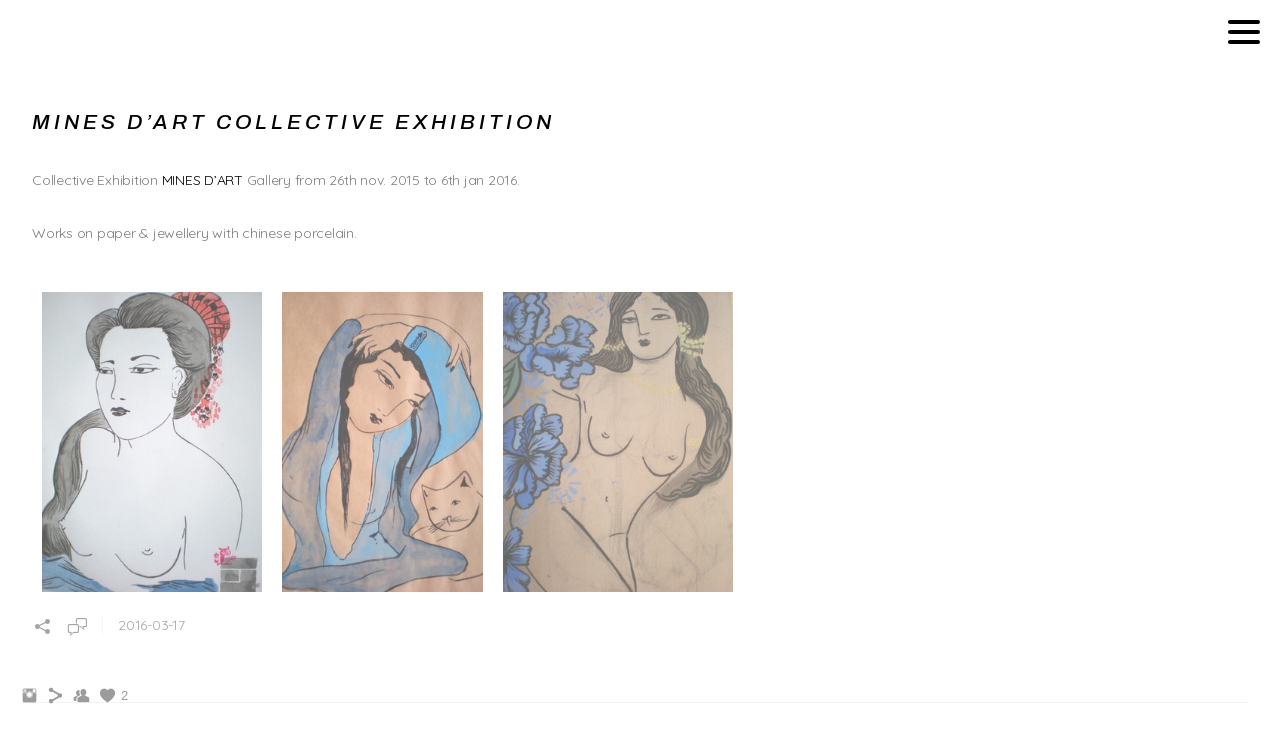

--- FILE ---
content_type: text/html; charset=UTF-8
request_url: https://www.fannylaumonier.com/artnews?tag=paperart
body_size: 14328
content:
<!doctype html>
<html lang="fr" site-body ng-controller="baseController" prefix="og: http://ogp.me/ns#">
<head>
        <title>ART & NEWS</title>
    <base href="/">
    <meta charset="UTF-8">
    <meta http-equiv="X-UA-Compatible" content="IE=edge,chrome=1">
    <meta name="viewport" content="width=device-width, initial-scale=1">

    <link rel="manifest" href="/manifest.webmanifest">

			<meta name="description" content="Art">
	
    <meta name="keywords" content="fannylaumonier.com, ART & NEWS, PHOTOGRAPHER GENEVA PARIS FASHION EDITORIAL PORTRAIT BEAUTY NATURESMORTES JEWELLERY">
    <meta name="generator" content="fannylaumonier.com">
    <meta name="author" content="fannylaumonier.com">

    <meta itemprop="name" content="ART & NEWS">
    <meta itemprop="url" content="https://www.fannylaumonier.com/artnews?tag=paperart">

    <link rel="alternate" type="application/rss+xml" title="RSS ART & NEWS" href="/extra/rss" />
    <!-- Open Graph data -->
    <meta property="og:title" name="title" content="ART & NEWS">

	        <meta property="og:description" name="description" content="Art">
	
    <meta property="og:site_name" content="Fanny Laumonier Photographer Geneva & Paris">
    <meta property="og:url" content="https://www.fannylaumonier.com/artnews?tag=paperart">
    <meta property="og:type" content="website">

    
    <meta property="fb:app_id" content="291101395346738">

    <!-- Twitter Card data -->
    <meta name="twitter:url" content="https://www.fannylaumonier.com/artnews?tag=paperart">
    <meta name="twitter:title" content="ART & NEWS">

			<meta name="twitter:description" content="Art">
	
	<meta name="twitter:site" content="Fanny Laumonier Photographer Geneva & Paris">
    <meta name="twitter:creator" content="fannylaumonier.com">

    <link rel="dns-prefetch" href="https://cdn.portfolioboxdns.com">

    	
	<link rel="icon" href="https://dvqlxo2m2q99q.cloudfront.net/000_clients/470122/file/32x32-470122ud0FxGl2.ico" type="image/x-icon" />
    <link rel="shortcut icon" href="https://dvqlxo2m2q99q.cloudfront.net/000_clients/470122/file/32x32-470122ud0FxGl2.jpg" type="image/jpeg" />
    <link rel="apple-touch-icon" sizes="57x57" href="https://dvqlxo2m2q99q.cloudfront.net/000_clients/470122/file/57x57-470122ud0FxGl2.jpg" type="image/jpeg" />
	<link rel="apple-touch-icon" sizes="114x114" href="https://dvqlxo2m2q99q.cloudfront.net/000_clients/470122/file/114x114-470122ud0FxGl2.jpg" type="image/jpeg" />
	<link rel="apple-touch-icon" sizes="72x72" href="https://dvqlxo2m2q99q.cloudfront.net/000_clients/470122/file/72x72-470122ud0FxGl2.jpg" type="image/jpeg" />
	<link rel="apple-touch-icon" sizes="144x144" href="https://dvqlxo2m2q99q.cloudfront.net/000_clients/470122/file/144x144-470122ud0FxGl2.jpg" type="image/jpeg" />
	<link rel="apple-touch-icon" sizes="60x60" href="https://dvqlxo2m2q99q.cloudfront.net/000_clients/470122/file/60x60-470122ud0FxGl2.jpg" type="image/jpeg" />
	<link rel="apple-touch-icon" sizes="120x120" href="https://dvqlxo2m2q99q.cloudfront.net/000_clients/470122/file/120x120-470122ud0FxGl2.jpg" type="image/jpeg" />
	<link rel="apple-touch-icon" sizes="76x76" href="https://dvqlxo2m2q99q.cloudfront.net/000_clients/470122/file/76x76-470122ud0FxGl2.jpg" type="image/jpeg" />
	<link rel="apple-touch-icon" sizes="152x152" href="https://dvqlxo2m2q99q.cloudfront.net/000_clients/470122/file/152x152-470122ud0FxGl2.jpg" type="image/jpeg" />
	<link rel="apple-touch-icon" sizes="196x196" href="https://dvqlxo2m2q99q.cloudfront.net/000_clients/470122/file/196x196-470122ud0FxGl2.jpg" type="image/jpeg" />
	<link rel="mask-icon" href="https://dvqlxo2m2q99q.cloudfront.net/000_clients/470122/file/16x16-470122ud0FxGl2.svg">
	<link rel="icon" href="https://dvqlxo2m2q99q.cloudfront.net/000_clients/470122/file/196x196-470122ud0FxGl2.jpg" type="image/jpeg" />
	<link rel="icon" href="https://dvqlxo2m2q99q.cloudfront.net/000_clients/470122/file/192x192-470122ud0FxGl2.jpg" type="image/jpeg" />
	<link rel="icon" href="https://dvqlxo2m2q99q.cloudfront.net/000_clients/470122/file/168x168-470122ud0FxGl2.jpg" type="image/jpeg" />
	<link rel="icon" href="https://dvqlxo2m2q99q.cloudfront.net/000_clients/470122/file/96x96-470122ud0FxGl2.jpg" type="image/jpeg" />
	<link rel="icon" href="https://dvqlxo2m2q99q.cloudfront.net/000_clients/470122/file/48x48-470122ud0FxGl2.jpg" type="image/jpeg" />
	<link rel="icon" href="https://dvqlxo2m2q99q.cloudfront.net/000_clients/470122/file/32x32-470122ud0FxGl2.jpg" type="image/jpeg" />
	<link rel="icon" href="https://dvqlxo2m2q99q.cloudfront.net/000_clients/470122/file/16x16-470122ud0FxGl2.jpg" type="image/jpeg" />
	<link rel="icon" href="https://dvqlxo2m2q99q.cloudfront.net/000_clients/470122/file/128x128-470122ud0FxGl2.jpg" type="image/jpeg" />
	<meta name="application-name" content="Fanny Laumonier Photographer Geneva & Paris"/>
	<meta name="theme-color" content="#ffffff">
	<meta name="msapplication-config" content="browserconfig.xml" />

	<!-- sourcecss -->
<link rel="stylesheet" href="https://cdn.portfolioboxdns.com/pb3/application/_output/pb.out.front.ver.1764936980995.css" />
<!-- /sourcecss -->

    

</head>
<body id="pb3-body" pb-style="siteBody.getStyles()" style="visibility: hidden;" ng-cloak class="{{siteBody.getClasses()}}" data-rightclick="{{site.EnableRightClick}}" data-imgshadow="{{site.ThumbDecorationHasShadow}}" data-imgradius="{{site.ThumbDecorationBorderRadius}}"  data-imgborder="{{site.ThumbDecorationBorderWidth}}">

<img ng-if="site.LogoDoUseFile == 1" ng-src="{{site.LogoFilePath}}" alt="" style="display:none;">

<pb-scrol-to-top></pb-scrol-to-top>

<div class="containerNgView" ng-view autoscroll="true" page-font-helper></div>

<div class="base" ng-cloak>
    <div ng-if="base.popup.show" class="popup">
        <div class="bg" ng-click="base.popup.close()"></div>
        <div class="content basePopup">
            <div ng-include="base.popup.view"></div>
        </div>
    </div>
</div>

<logout-front></logout-front>

<script src="https://cdn.portfolioboxdns.com/pb3/application/_output/3rd.out.front.ver.js"></script>

<!-- sourcejs -->
<script src="https://cdn.portfolioboxdns.com/pb3/application/_output/pb.out.front.ver.1764936980995.js"></script>
<!-- /sourcejs -->

    <script>
        $(function(){
            $(document).on("contextmenu",function(e){
                return false;
            });
            $("body").on('mousedown',"img",function(){
                return false;
            });
            document.body.style.webkitTouchCallout='none';

	        $(document).on("dragstart", function() {
		        return false;
	        });
        });
    </script>
	<style>
		img {
			user-drag: none;
			user-select: none;
			-moz-user-select: none;
			-webkit-user-drag: none;
			-webkit-user-select: none;
			-ms-user-select: none;
		}
		[data-role="mobile-body"] .type-galleries main .gallery img{
			pointer-events: none;
		}
	</style>

<script>
    var isLoadedFromServer = true;
    var seeLiveMobApp = "";

    if(seeLiveMobApp == true || seeLiveMobApp == 1){
        if(pb.utils.isMobile() == true){
            pbAng.isMobileFront = seeLiveMobApp;
        }
    }
    var serverData = {
        siteJson : {"Guid":"15323lGtUHNugSkI","Id":470122,"Url":"fannylaumonier.com","IsUnpublished":0,"SecondaryUrl":"fannylaumonier.portfoliobox.io","AccountType":1,"LanguageId":8,"IsSiteLocked":0,"MetaValidationTag":null,"CustomCss":"","CustomHeaderBottom":null,"CustomBodyBottom":"","MobileLogoText":"fanny laumonier","MobileMenuBoxColor":"#ffffff","MobileLogoDoUseFile":1,"MobileLogoFileName":null,"MobileLogoFileHeight":null,"MobileLogoFileWidth":null,"MobileLogoFileNameS3Id":null,"MobileLogoFilePath":null,"MobileLogoFontFamily":"'Quicksand', sans-serif","MobileLogoFontSize":"17px","MobileLogoFontVariant":700,"MobileLogoFontColor":"#000000","MobileMenuFontFamily":"Archivo","MobileMenuFontSize":"14px","MobileMenuFontVariant":"regular","MobileMenuFontColor":"#000000","MobileMenuIconColor":"#000000","SiteTitle":"Fanny Laumonier Photographer Geneva & Paris","SeoKeywords":"PHOTOGRAPHER GENEVA PARIS FASHION EDITORIAL PORTRAIT BEAUTY NATURESMORTES JEWELLERY","SeoDescription":"PHOTOGRAPHER GENEVA PARIS ","ShowSocialMediaLinks":1,"SocialButtonStyle":1,"SocialButtonColor":"#9c9c9c","SocialShowShareButtons":1,"SocialFacebookShareUrl":null,"SocialFacebookUrl":null,"SocialTwitterUrl":null,"SocialFlickrUrl":null,"SocialLinkedInUrl":null,"SocialGooglePlusUrl":null,"SocialPinterestUrl":null,"SocialInstagramUrl":"https:\/\/www.instagram.com\/barokkojewels\/","SocialBlogUrl":null,"SocialFollowButton":1,"SocialFacebookPicFileName":null,"SocialHideLikeButton":null,"SocialFacebookPicFileNameS3Id":null,"SocialFacebookPicFilePath":null,"BgImagePosition":1,"BgUseImage":null,"BgColor":"#ffffff","BgFileName":null,"BgFileWidth":null,"BgFileHeight":null,"BgFileNameS3Id":null,"BgFilePath":null,"BgBoxColor":"#ffffff","LogoDoUseFile":0,"LogoText":"","LogoFileName":"","LogoFileHeight":null,"LogoFileWidth":null,"LogoFileNameS3Id":null,"LogoFilePath":null,"LogoDisplayHeight":"79px","LogoFontFamily":"'Dorsa', sans-serif","LogoFontVariant":"regular","LogoFontSize":"17px","LogoFontColor":"#000000","LogoFontSpacing":"-10px","LogoFontUpperCase":1,"ActiveMenuFontIsUnderline":0,"ActiveMenuFontIsItalic":0,"ActiveMenuFontIsBold":0,"ActiveMenuFontColor":"#3676f7","HoverMenuFontIsUnderline":0,"HoverMenuFontIsItalic":0,"HoverMenuFontIsBold":0,"HoverMenuBackgroundColor":null,"ActiveMenuBackgroundColor":null,"MenuFontFamily":"Archivo","MenuFontVariant":"regular","MenuFontSize":"20px","MenuFontColor":"#000000","MenuFontColorHover":"#3676f7","MenuBoxColor":"#ffffff","MenuBoxBorder":0,"MenuFontSpacing":"18px","MenuFontUpperCase":1,"H1FontFamily":"Archivo","H1FontVariant":"500italic","H1FontColor":"#000000","H1FontSize":"21px","H1Spacing":"4px","H1UpperCase":1,"H2FontFamily":"'Quicksand', sans-serif","H2FontVariant":"regular","H2FontColor":"#000000","H2FontSize":"55px","H2Spacing":"5px","H2UpperCase":1,"H3FontFamily":"'Quicksand', sans-serif","H3FontVariant":"regular","H3FontColor":"#000000","H3FontSize":"27px","H3Spacing":"1px","H3UpperCase":0,"PFontFamily":"'Quicksand', sans-serif","PFontVariant":"regular","PFontColor":"#7d7d7d","PFontSize":"14px","PLineHeight":"31px","PLinkColor":"#000000","PLinkColorHover":"#4cdbcf","PSpacing":"-1px","PUpperCase":0,"ListFontFamily":"'Quicksand', sans-serif","ListFontVariant":700,"ListFontColor":"#000000","ListFontSize":"11px","ListSpacing":"6px","ListUpperCase":1,"ButtonColor":"#4cdbcf","ButtonHoverColor":"#ffffff","ButtonTextColor":"#ffffff","SiteWidth":2,"ImageQuality":null,"DznLayoutGuid":18,"DsnLayoutViewFile":"right02","DsnLayoutTitle":"right02","DsnLayoutType":"wide","DsnMobileLayoutGuid":9,"DsnMobileLayoutViewFile":"mobilemenu09","DsnMobileLayoutTitle":"mobilemenu09","FaviconFileNameS3Id":0,"FaviconFileName":"144x144-470122ud0FxGl2.jpg","FaviconFilePath":"https:\/\/dvqlxo2m2q99q.cloudfront.net\/000_clients\/470122\/file\/144x144-470122ud0FxGl2.jpg","ThumbDecorationBorderRadius":"0px","ThumbDecorationBorderWidth":"0px","ThumbDecorationBorderColor":"#000000","ThumbDecorationHasShadow":0,"MobileLogoDisplayHeight":"23px","IsFooterActive":0,"FooterContent":"<div class=\"row\" id=\"NZMYXSVIF\">\n<div class=\"column\" id=\"XFCCPBKKV\">\n<div class=\"block\" id=\"JOXYJJJPY\">\n<div class=\"text\" contenteditable=\"false\" style=\"position: relative;\"><p>Double-cliquez pour commencer \u00e0 \u00e9crireLE GROS FOOTER<\/p>\n<\/div>\n<span class=\"movehandle\"><\/span><span class=\"confhandle\"><\/span>\n<\/div>\n<\/div>\n<\/div>\n\n","MenuIsInfoBoxActive":0,"MenuInfoBoxText":"","MenuImageFileName":null,"MenuImageFileNameS3Id":null,"MenuImageFilePath":null,"FontCss":"<link id='sitefonts' href='https:\/\/fonts.googleapis.com\/css?subset=latin,latin-ext,greek,cyrillic&family=Archivo:regular%2C500italic|Dorsa:regular|Quicksand:700%2Cregular' rel='stylesheet' type='text\/css'>","ShopSettings":{"Guid":"470122ANZhYwAI","SiteId":470122,"ShopName":null,"Email":null,"ResponseSubject":null,"ResponseEmail":null,"ReceiptNote":null,"PaymentMethod":null,"InvoiceDueDays":30,"HasStripeUserData":null,"Address":null,"Zip":null,"City":null,"CountryCode":null,"OrgNr":null,"PayPalEmail":null,"Currency":null,"ShippingInfo":null,"ReturnPolicy":null,"TermsConditions":null,"ShippingRegions":[],"TaxRegions":[]},"UserTranslatedText":{"Guid":"4701223e29WdIe","SiteId":470122,"Message":"Message","YourName":"Votre nom","EnterTheLetters":"Recopier les lettres","Send":"Envoyer","ThankYou":"Merci","Refresh":"Rafraichir","Follow":"Suivre","Comment":"Commentaire","Share":"Partager","CommentOnPage":"Commenter","ShareTheSite":"Partager ce site","ShareThePage":"Partager cette page","AddToCart":"Ajouter au panier","ItemWasAddedToTheCart":"L&#039;article a \u00e9t\u00e9 ajout\u00e9 au panier","Item":"Article","YourCart":"Votre panier","YourInfo":"Vos coordon\u00e9es","Quantity":"Quantit\u00e9","Product":"Article","ItemInCart":"Article","BillingAddress":"Adresse de facturation","ShippingAddress":"Adresse de livraison","OrderSummary":"R\u00e9capitulatif de la commande","ProceedToPay":"Proc\u00e9der au paiement","Payment":"Paiement","CardPayTitle":"Informations sur la carte de cr\u00e9dit","PaypalPayTitle":"Votre paiement sera effectu\u00e9 via Paypal.","InvoicePayTitle":"Votre paiement sera effectu\u00e9 par facture.","ProceedToPaypal":"Proc\u00e9der au paiement via Paypal","ConfirmInvoice":"Confirmer le paiement par facture","NameOnCard":"Nom","APrice":"Prix","Options":"Options","SelectYourCountry":"Choisir votre pays","Remove":"Supprimer","NetPrice":"Prix net","Vat":"TVA","ShippingCost":"Frais de livraison","TotalPrice":"Prix total","Name":"Nom","Address":"Adresse","Zip":"Code postal","City":"Ville","State":"\u00c9tat\/R\u00e9gion","Country":"Pays","Email":"Email","Phone":"T\u00e9l\u00e9phone","ShippingInfo":"Frais de livraison","Checkout":"Paiement","Organization":"Organisation","DescriptionOrder":"Description","InvoiceDate":"Date","ReceiptDate":"Date","AmountDue":"Montant d\u00fb","AmountPaid":"Montant pay\u00e9","ConfirmAndCheckout":"Confirmation & paiement","Back":"Retour","Pay":"Payer","ClickToPay":"Cliquer pour payer","AnErrorHasOccurred":"Une erreur est survenue","PleaseContactUs":"Veuillez nous contacter","Receipt":"Re\u00e7u","Print":"Imprimer","Date":"Date","OrderNr":"Num\u00e9ro de commande","PayedWith":"Pay\u00e9 par","Seller":"Vendeur","HereIsYourReceipt":"Voici votre re\u00e7u","AcceptTheTerms":"acceptez les termes","Unsubscribe":"Se d\u00e9sabonner","ViewThisOnline":"Voir en ligne","Price":"Prix","SubTotal":"Sous-total","Tax":"TVA","OrderCompleteMessage":"Veuillez t\u00e9l\u00e9charger votre re\u00e7u.","DownloadReceipt":"T\u00e9l\u00e9charger le re\u00e7u.","ReturnTo":"Retour vers le site","ItemPurchasedFrom":"les articles ont \u00e9t\u00e9 achet\u00e9s aupr\u00e8s de","SameAs":"M\u00eame que","SoldOut":"\u00c9PUIS\u00c9","ThisPageIsLocked":"Cette page est verrouill\u00e9e","Invoice":"Facture","BillTo":"Facture to :","Ref":"R\u00e9f\u00e9rence","DueDate":"Date d'\u00e9ch\u00e9ance","Notes":"Notes :","CookieMessage":"Nous utilisons des cookies pour vous offrir la meilleure exp\u00e9rience sur notre site. En poursuivant votre navigation sur ce site, vous acceptez l'utilisation de cookies.","CompleteOrder":"Terminer la commande","Prev":"Pr\u00e9c\u00e9dent","Next":"Suivant","Tags":"Tags","Description":"Description","Educations":"Formation","Experiences":"Exp\u00e9rience","Awards":"R\u00e9compenses","Exhibitions":"Expositions","Skills":"Comp\u00e9tences","Interests":"Centres d'int\u00e9r\u00eats","Languages":"Langues","Contacts":"Contact","Present":"Aujourd\u2019hui","created_at":"2015-11-20 13:51:23","updated_at":"2015-11-20 13:51:23"},"GoogleAnalyticsSnippet":"","GoogleAnalyticsObjects":null,"EnableRightClick":0,"EnableCookie":0,"EnableRSS":null,"SiteBGThumb":null,"ClubType":null,"ClubMemberAtSiteId":null,"ProfileImageFileName":null,"ProfileImageS3Id":null,"CoverImageFileName":null,"CoverImageS3Id":null,"ProfileImageFilePath":null,"CoverImageFilePath":null,"StandardBgImage":null,"NrOfProLikes":2,"NrOfFreeLikes":0,"NrOfLikes":2,"ClientCountryCode":"CH","HasRequestedSSLCert":3,"CertNextUpdateDate":1728487477,"IsFlickrWizardComplete":null,"FlickrNsId":null,"SignUpAccountType":null,"created_at":1448023883000},
        pageJson : {"Guid":"4701227u03hggV","PageTitle":"ART & NEWS","Uri":"artnews","IsStartPage":0,"IsFavorite":0,"IsUnPublished":0,"IsPasswordProtected":0,"SeoDescription":"Art","BlockContent":"","DescriptionPosition":2,"ListImageMargin":null,"ListImageSize":0,"BgImage":null,"BgImageHeight":0,"BgImageWidth":0,"BgImagePosition":0,"BgImageS3LocationId":0,"PageBGThumb":null,"AddedToClubId":null,"DznTemplateGuid":60,"DsnTemplateType":"blogs","DsnTemplateSubGroup":"blogs","DsnTemplatePartDirective":null,"DsnTemplateViewFile":"verticalblog","DsnTemplateProperties":[{"type":"main-text-prop","position":"contentPanel"},{"type":"main-text-position-prop","position":"displaySettings","settings":{"enablePreStyle":0}},{"type":"blog-prop","position":"contentPanel"}],"DsnTemplateHasPicview":null,"DsnTemplateIsCustom":null,"DsnTemplateCustomTitle":null,"DsnTemplateCustomHtml":"","DsnTemplateCustomCss":"","DsnTemplateCustomJs":"","BlogPosts":[{"Guid":"470122VfNKfNp4","Content":"<span id=\"VERIFY_470122VfNKfNp4_HASH\" class=\"DO_NOT_REMOVE_OR_COPY_AND_KEEP_IT_TOP ng-scope\" style=\"display:none;width:0;height:0;position:fixed;top:-10px;z-index:-10\"><\/span>\n<div class=\"row ng-scope\" id=\"CLABTSTRU\">\n<div class=\"column\" id=\"MSAQBAKQU\">\n<div class=\"block\" id=\"QJSHYXUTC\">\n<div class=\"text tt2\" contenteditable=\"false\" style=\"position: relative;\"><p>L.H.O.O.Q x Fanny Laumonier<\/p>\n\n<p>Castel -15 Rue Princesse Paris IV<\/p>\n\n<p>&nbsp;<\/p>\n\n<p>Le Mardi 7 Juin -&nbsp;22h-3h<\/p>\n\n<p>&nbsp;<\/p>\n\n<p>Dj set G.Wen<\/p>\n\n<p>Exposition photographique de Fanny Laumonier<\/p>\n\n<p>Live by Monsieur Dioni.<\/p>\n\n<p>Performances d'Am\u00e9lie Pironneau et Deed Julius<\/p>\n\n<p>&nbsp;<\/p>\n\n<p>&nbsp;<\/p>\n<\/div>\n<span class=\"movehandle\"><\/span><span class=\"confhandle\"><\/span>\n<\/div>\n<\/div>\n<\/div>\n\n<div class=\"row\" id=\"UMVLNZFDM\">\n<div class=\"column\" id=\"CEULNPTVB\">\n<div class=\"block\" id=\"AQRIWQTHZ\">\n<div class=\"text tt2\"><span class=\"doubleClick\">Cliquez pour commencer \u00e0 \u00e9crire<\/span><\/div>\n<span class=\"movehandle\"><\/span><span class=\"confhandle\"><\/span>\n<\/div>\n<\/div>\n<\/div>\n\n","ContentSummary":"L.H.O.O.Q x Fanny Laumonier Castel -15 Rue Princesse Paris IV \u00a0 Le Mardi 7 Juin -\u00a022h-3h \u00a0 Dj set G.Wen Exposition photographique de Fanny Laumonier Live by Monsieur Dioni. Performances d'Am\u00e9lie Pironneau et Deed Julius \u00a0 \u00a0 ","IsPublished":1,"AllowComments":1,"Title":"L.H.O.O.Q - Exposition Castel Paris","Url":"looq-chez-castel-paris","DsnBlogPostTemplateId":2,"MetaDescription":"","ImagePosition":0,"PostDate":"2022-05-30 13:03:07","ViewFile":"horizontal01","BlogGalleryItems":[{"Guid":"470122Bxv7cMGR","FileName":"470122Bxv7cMGR.jpg","S3LocationId":0,"Idx":0,"Height":1080,"Width":1920,"VideoThumbUrl":null,"VideoUrl":null,"ListText":"","TextContent":"","BlogPostGuid":"470122VfNKfNp4","SiteId":470122,"PageGuid":"4701227u03hggV"}],"IsFullPost":true},{"Guid":"4701222aUR023E","Content":"<span id=\"VERIFY_4701222aUR023E_HASH\" class=\"DO_NOT_REMOVE_OR_COPY_AND_KEEP_IT_TOP ng-scope\" style=\"display:none;width:0;height:0;position:fixed;top:-10px;z-index:-10\"><\/span>\n<div class=\"row ng-scope\" id=\"ASRRYTNRL\">\n<div class=\"column\" id=\"GRRJNHTMG\">\n<div class=\"block\" id=\"CTHJQSAKZ\">\n<div class=\"text tt2 cke_editable_inline cke_contents_ltr\" contenteditable=\"false\" style=\"position: relative;\" title=\"Rich Text Editor, editor6\"><p>EXPOSITION DE PHOTOGRAPHIES \u00e0 OU BIEN ECORE<\/p>\n\n<p>FANNY LAUMONIER<\/p>\n\n<p>Tirages papier encadr\u00e9s couleur &amp; noir et blanc.<\/p>\n\n<p>&nbsp;<\/p>\n\n<p>14.05.18 au 03.06.18<\/p>\n\n<p>Finissage le 31.05.18 de 17h \u00e0 21h<\/p>\n\n<p>&nbsp;<\/p>\n\n<p><u>A propos:<\/u><\/p>\n\n<p>Japan Core est une se\u0301rie de photographies re\u0301alise\u0301es a\u0300 Tokyo.<\/p>\n\n<p>La plupart des images sont juxtapose\u0301es quoiqu\u2019he\u0301te\u0301roge\u0300nes, si possible jusque dans leur e\u0301change d\u2019e\u0301nergie.<\/p>\n\n<p>Les contrastes soulignent le mauvais gou\u0302t accidentel ou une rigueur formelle volontairement banale. Elle est le miroir d\u2019un quotidien partie inte\u0301grante du de\u0301cor.<\/p>\n\n<p>Les images se confondent e\u0301galement dans un choix de se\u0301quences et d\u2019impressions captives. Les nuits de Ginza &amp; Shinjuku sont propices aux apparitions humainement luminescentes et aux effacements instantane\u0301s.<\/p>\n\n<p>&nbsp;<\/p>\n\n<p>L\u2019exposition est accompagne\u0301e d\u2019un magazine e\u0301dition limite\u0301e. Il pre\u0301sente des photographies accompagne\u0301es de textes courts.<\/p>\n\n<p><a href=\"http:\/\/www.blurb.fr\/bookstore\/invited\/7609247\/7d7d7e5c2bf85a378d519c0d01b10e7e5ee43d1b\">Edition Japan Core II&nbsp;&nbsp;tirage 50ex. Blurbbooks<\/a><\/p>\n\n<p>&nbsp;<\/p>\n\n<p>OU BIEN ENCORE<\/p>\n\n<p>61 Rue des Bains<\/p>\n\n<p>1205 Gen\u00e8ve<\/p>\n<\/div>\n<span class=\"movehandle\"><\/span><span class=\"confhandle\"><\/span>\n<\/div>\n<\/div>\n<\/div>\n\n","ContentSummary":"EXPOSITION DE PHOTOGRAPHIES \u00e0 OU BIEN ECORE FANNY LAUMONIER Tirages papier encadr\u00e9s couleur & noir et blanc. \u00a0 14.05.18 au 03.06.18 Finissage le 31.05.18 de 17h \u00e0 21h \u00a0 A propos: Japan Core est une se\u0301rie de photographies re\u0301alise\u0301es a\u0300 Tokyo. La plupart des images ","IsPublished":1,"AllowComments":1,"Title":"JAPAN CORE EXPOSITION 14.05.18-03.06.18 ","Url":"japan-core","DsnBlogPostTemplateId":3,"MetaDescription":"exposition","ImagePosition":0,"PostDate":"2018-05-16 16:32:10","ViewFile":"thumbs01","BlogGalleryItems":[{"Guid":"470122QYESgiwj","FileName":"470122QYESgiwj.png","S3LocationId":0,"Idx":0,"Height":1260,"Width":1008,"VideoThumbUrl":null,"VideoUrl":null,"ListText":"","TextContent":"","BlogPostGuid":"4701222aUR023E","SiteId":470122,"PageGuid":"4701227u03hggV"},{"Guid":"470122GPMfZ8dg","FileName":"470122GPMfZ8dg.jpg","S3LocationId":0,"Idx":1,"Height":1600,"Width":1200,"VideoThumbUrl":null,"VideoUrl":null,"ListText":"","TextContent":"","BlogPostGuid":"4701222aUR023E","SiteId":470122,"PageGuid":"4701227u03hggV"},{"Guid":"470122DhbPWvMT","FileName":"470122DhbPWvMT.jpg","S3LocationId":0,"Idx":2,"Height":1200,"Width":1600,"VideoThumbUrl":null,"VideoUrl":null,"ListText":"","TextContent":"","BlogPostGuid":"4701222aUR023E","SiteId":470122,"PageGuid":"4701227u03hggV"},{"Guid":"470122xOZRG0Tt","FileName":"470122xOZRG0Tt.jpg","S3LocationId":0,"Idx":3,"Height":1600,"Width":1600,"VideoThumbUrl":null,"VideoUrl":null,"ListText":"","TextContent":"","BlogPostGuid":"4701222aUR023E","SiteId":470122,"PageGuid":"4701227u03hggV"},{"Guid":"470122RZhEm8uf","FileName":"470122RZhEm8uf.jpg","S3LocationId":0,"Idx":4,"Height":300,"Width":600,"VideoThumbUrl":null,"VideoUrl":null,"ListText":"","TextContent":"","BlogPostGuid":"4701222aUR023E","SiteId":470122,"PageGuid":"4701227u03hggV"}],"IsFullPost":true},{"Guid":"470122l6clVaNx","Content":"<span id=\"VERIFY_470122l6clVaNx_HASH\" class=\"DO_NOT_REMOVE_OR_COPY_AND_KEEP_IT_TOP ng-scope\" style=\"display:none;width:0;height:0;position:fixed;top:-10px;z-index:-10\"><\/span>\n<div class=\"row ng-scope\" id=\"UNCWHIIFA\">\n<div class=\"column\" id=\"ZIZHLAXZK\">\n<div class=\"block\" id=\"MLIAGEUPQ\">\n<div class=\"text tt2 cke_editable cke_editable_inline cke_contents_ltr cke_focus cke_show_borders\" contenteditable=\"false\" style=\"position: relative;\" title=\"Rich Text Editor, editor5\" tabindex=\"0\" spellcheck=\"false\" role=\"textbox\" aria-label=\"Rich Text Editor, editor5\" aria-describedby=\"cke_407\"><p><br><\/p><p>S I L K&nbsp; &nbsp;F A C T O R Y \/\/<\/p><p>F A N N Y &nbsp;&nbsp;L A U M O N I E R<\/p><p><br><\/p><p>EXPOSITION DU 17.05.18 AU 31.05.18<\/p><p>DE SOIES TENDUES &amp; COLLAGES SUR TOILES<\/p><p><br><\/p><p>L\u2019exposition est compos\u00e9e de soies Chinoises color\u00e9es &amp; tendues sur chassis&nbsp; ainsi que de collages sur toiles qui sont un m\u00e9lange d\u2019iconographies publicitaire, folklorique &amp; cin\u00e9matographique extr\u00eame oriental.<br><\/p><p>Volontairement de m\u00eame format et de m\u00eame \u00e9paisseur, les toiles sont pr\u00e9sent\u00e9es en modules ajustables carr\u00e9s et rectangulaires. Les moules en soie peuvent \u00eatre associ\u00e9s ou m\u00e9lang\u00e9s aux modules collages par deux ou trois pi\u00e8ces afin de cr\u00e9er une tension hybride entre les pi\u00e8ces folkloriques color\u00e9es et les images en collages plus d\u00e9cadentes.<\/p><p>A l\u2019inverse ils peuvent aussi \u00eatre pr\u00e9sent\u00e9s seuls, d\u2019une mani\u00e8re plus d\u00e9corative pour les soies tendues sur toile.<br><\/p><p>Quelques petits objets comme les coussins&nbsp; &amp; les boucles d\u2019oreille en pampilles viennent s\u2019ajouter \u00e0 l\u2019exposition.<br><\/p><p>Pour r\u00e9aliser ce projet j\u2019ai collect\u00e9 un&nbsp; grand nombre de magasines, et d\u2019affiches publicitaires en Asie. Je me suis aussi int\u00e9ress\u00e9e au cin\u00e9ma hongkongais et ait photographi\u00e9 des arr\u00eats sur image de films d\u2019une mouvance appel\u00e9e \u2018\u2019cin\u00e9ma de cat\u00e9gorie III\u2019\u2019.&nbsp; Je me suis perdue dans Chinatown afin de trouver de belles soies chinoises et les ait ramen\u00e9 par petits rouleaux dans ma valise.<\/p><p><br><\/p><p>ATELIER SIBLINGS<br>https:\/\/www.instagram.com\/atelier_siblings<br>2 Rue du Gothard<br>1225 Ch\u00eane Bourg<\/p><p><br><\/p><p><br><\/p><\/div>\n<span class=\"movehandle\"><\/span><span class=\"confhandle\"><\/span>\n<\/div>\n<\/div>\n<\/div>\n\n","ContentSummary":"S I L K\u00a0 \u00a0F A C T O R Y \/\/F A N N Y \u00a0\u00a0L A U M O N I E REXPOSITION DU 17.05.18 AU 31.05.18DE SOIES TENDUES & COLLAGES SUR TOILESL\u2019exposition est compos\u00e9e de soies Chinoises color\u00e9es & tendues sur chassis\u00a0 ","IsPublished":1,"AllowComments":1,"Title":"SILK FACTORY- EXPOSITION","Url":"silk-factory","DsnBlogPostTemplateId":1,"MetaDescription":"","ImagePosition":0,"PostDate":"2018-05-14 20:14:50","ViewFile":"slideshow01","BlogGalleryItems":[{"Guid":"470122jb6mmPh1","FileName":"470122jb6mmPh1.jpg","S3LocationId":0,"Idx":0,"Height":300,"Width":600,"VideoThumbUrl":null,"VideoUrl":null,"ListText":"","TextContent":"","BlogPostGuid":"470122l6clVaNx","SiteId":470122,"PageGuid":"4701227u03hggV"},{"Guid":"470122ToqqrvjE","FileName":"470122ToqqrvjE.jpg","S3LocationId":0,"Idx":1,"Height":4016,"Width":6016,"VideoThumbUrl":null,"VideoUrl":null,"ListText":"","TextContent":"","BlogPostGuid":"470122l6clVaNx","SiteId":470122,"PageGuid":"4701227u03hggV"},{"Guid":"470122kcnRhoaS","FileName":"470122kcnRhoaS.jpg","S3LocationId":0,"Idx":2,"Height":1354,"Width":1354,"VideoThumbUrl":null,"VideoUrl":null,"ListText":"","TextContent":"","BlogPostGuid":"470122l6clVaNx","SiteId":470122,"PageGuid":"4701227u03hggV"}],"IsFullPost":true},{"Guid":"470122wGYDXahY","Content":"<span id=\"VERIFY_470122wGYDXahY_HASH\" class=\"DO_NOT_REMOVE_OR_COPY_AND_KEEP_IT_TOP ng-scope\" style=\"display:none;width:0;height:0;position:fixed;top:-10px;z-index:-10\"><\/span>\n<div class=\"row ng-scope\" id=\"NNDWNLBPR\">\n<div class=\"column\" id=\"HSSFOZDWL\">\n<div class=\"block\" id=\"SGMNYPJRQ\">\n<div class=\"text tt2\" contenteditable=\"false\" style=\"position: relative;\"><\/div>\n<span class=\"movehandle\"><\/span><span class=\"confhandle\"><\/span>\n<\/div>\n<\/div>\n<\/div>\n\n<div class=\"row ng-scope\" id=\"OFKUEHUET\">\n<div class=\"column\" id=\"FKFMOQJZM\">\n<div class=\"block\" id=\"BZWRWDGBK\">\n<div class=\"text tt2 cke_editable_inline cke_contents_ltr\" contenteditable=\"false\" style=\"position: relative;\" title=\"Rich Text Editor, editor4\"><p>Exposition de Photographies \u00e0 l'espace galerie de&nbsp;<a href=\"http:\/\/www.foound.ch\">Foound<\/a> \u00e0 Gen\u00e9ve du 26.10.17 au 01.11.17<\/p>\n\n<p>Tirages photo argentiques &amp; num\u00e9riques<\/p>\n\n<p>&nbsp;<\/p>\n\n<p>Publication d'un magazine d'images&nbsp;Japan Core<\/p>\n\n<p>&gt;<a href=\"http:\/\/www.blurb.fr\/b\/8223870-japancore\" style=\"color: rgb(0, 0, 0);\">Voir le magazine<\/a>&nbsp;sur Blurb<\/p>\n\n<p>&nbsp;<\/p>\n\n<p>Vernissage le 26.10.17 &nbsp;18h-22h<\/p>\n\n<p>&nbsp;<\/p>\n\n<p>Foound&nbsp;<\/p>\n\n<p>16 Rue Jean Gutenberg<\/p>\n\n<p>1201 Gen\u00e9ve<\/p>\n<\/div>\n<span class=\"movehandle\"><\/span><span class=\"confhandle\"><\/span>\n<\/div>\n<\/div>\n<\/div>\n\n\n\n\n\n","ContentSummary":"","IsPublished":1,"AllowComments":1,"Title":"JAPAN CORE - Expo Photo 26.10-01.11","Url":"exposition-foound-genve","DsnBlogPostTemplateId":3,"MetaDescription":"","ImagePosition":0,"PostDate":"2017-10-12 18:58:28","ViewFile":"thumbs01","BlogGalleryItems":[{"Guid":"470122tCsbIvdo","FileName":"470122tCsbIvdo.jpg","S3LocationId":0,"Idx":0,"Height":1748,"Width":1748,"VideoThumbUrl":null,"VideoUrl":null,"ListText":"","TextContent":"","BlogPostGuid":"470122wGYDXahY","SiteId":470122,"PageGuid":"4701227u03hggV"},{"Guid":"470122K9IEUxNs","FileName":"470122K9IEUxNs.jpg","S3LocationId":0,"Idx":1,"Height":3828,"Width":5743,"VideoThumbUrl":null,"VideoUrl":null,"ListText":"Exposition","TextContent":"","BlogPostGuid":"470122wGYDXahY","SiteId":470122,"PageGuid":"4701227u03hggV"},{"Guid":"470122BtaTECs8","FileName":"470122BtaTECs8.jpg","S3LocationId":0,"Idx":2,"Height":3547,"Width":5321,"VideoThumbUrl":null,"VideoUrl":null,"ListText":"\u2018\u2019Comme une jap\u2019\u2019, 80x100","TextContent":"","BlogPostGuid":"470122wGYDXahY","SiteId":470122,"PageGuid":"4701227u03hggV"},{"Guid":"4701225YPyiJS0","FileName":"4701225YPyiJS0.jpg","S3LocationId":0,"Idx":3,"Height":4628,"Width":3085,"VideoThumbUrl":null,"VideoUrl":null,"ListText":"\u2018\u2019JAPANCOREI\u2019 , 40x60\n\u2018\u2019Dyptique\u2019\u2019, 40x60","TextContent":"","BlogPostGuid":"470122wGYDXahY","SiteId":470122,"PageGuid":"4701227u03hggV"},{"Guid":"470122YmgNHlzh","FileName":"470122YmgNHlzh.jpg","S3LocationId":0,"Idx":4,"Height":2869,"Width":4304,"VideoThumbUrl":null,"VideoUrl":null,"ListText":"","TextContent":"","BlogPostGuid":"470122wGYDXahY","SiteId":470122,"PageGuid":"4701227u03hggV"},{"Guid":"470122TVKbd1Qa","FileName":"470122TVKbd1Qa.jpg","S3LocationId":0,"Idx":5,"Height":3401,"Width":5095,"VideoThumbUrl":null,"VideoUrl":null,"ListText":"Dyptique Japan core, 30x40","TextContent":"","BlogPostGuid":"470122wGYDXahY","SiteId":470122,"PageGuid":"4701227u03hggV"},{"Guid":"4701229wsngtXg","FileName":"4701229wsngtXg.jpg","S3LocationId":0,"Idx":6,"Height":3074,"Width":4604,"VideoThumbUrl":null,"VideoUrl":null,"ListText":"Dyptique Japan core, 30x40","TextContent":"","BlogPostGuid":"470122wGYDXahY","SiteId":470122,"PageGuid":"4701227u03hggV"},{"Guid":"470122ulxhYi6H","FileName":"470122ulxhYi6H.png","S3LocationId":0,"Idx":7,"Height":1086,"Width":842,"VideoThumbUrl":null,"VideoUrl":null,"ListText":"Magazine d\u2019images JAPAN CORE","TextContent":"http:\/\/www.blurb.fr\/b\/8223870-japancore","BlogPostGuid":"470122wGYDXahY","SiteId":470122,"PageGuid":"4701227u03hggV"},{"Guid":"470122Ub4dCt4u","FileName":"470122Ub4dCt4u.jpg","S3LocationId":0,"Idx":8,"Height":1512,"Width":1512,"VideoThumbUrl":null,"VideoUrl":null,"ListText":"Magazine d\u2019images JAPAN CORE","TextContent":"http:\/\/www.blurb.fr\/b\/8223870-japancore","BlogPostGuid":"470122wGYDXahY","SiteId":470122,"PageGuid":"4701227u03hggV"},{"Guid":"470122e87Pj5AZ","FileName":"470122e87Pj5AZ.jpg","S3LocationId":0,"Idx":10,"Height":960,"Width":960,"VideoThumbUrl":null,"VideoUrl":null,"ListText":"Magazine d\u2019images JAPAN CORE","TextContent":"","BlogPostGuid":"470122wGYDXahY","SiteId":470122,"PageGuid":"4701227u03hggV"}],"IsFullPost":true},{"Guid":"470122ASbptVQM","Content":"<div class=\"row ng-scope\" id=\"EEDORXPWL\">\n<div class=\"column\" id=\"YJNQFFLKA\">\n<div class=\"block\" id=\"FJFIEQOIO\">\n<div class=\"text cke_editable cke_editable_inline cke_contents_ltr cke_show_borders cke_focus\" contenteditable=\"false\" style=\"position: relative;\" title=\"\u00c9diteur de Texte Enrichi, editor11\" tabindex=\"0\" spellcheck=\"false\" role=\"textbox\" aria-label=\"\u00c9diteur de Texte Enrichi, editor11\" aria-describedby=\"cke_1179\"><p><a data-cke-saved-href=\"https:\/\/analixforever.wordpress.com\/2013\/01\/14\/eurasia-a-proposal-by-patrick-weidmann\/\" href=\"https:\/\/analixforever.wordpress.com\/2013\/01\/14\/eurasia-a-proposal-by-patrick-weidmann\/\">EURASIA<\/a>, &nbsp;Exhibition <a data-cke-saved-href=\"https:\/\/analixforever.wordpress.com\/2013\/01\/14\/eurasia-a-proposal-by-patrick-weidmann\/\" href=\"https:\/\/analixforever.wordpress.com\/2013\/01\/14\/eurasia-a-proposal-by-patrick-weidmann\/\">Gallery ANALIX FOREVER<\/a>&nbsp;Currated by Patrick Weidmann.&nbsp;NUIT DES BAINS &nbsp;january&nbsp;2013.<\/p><p><br><\/p><p><br><\/p><\/div>\n<span class=\"movehandle\"><\/span><span class=\"confhandle\"><\/span>\n<\/div>\n<\/div>\n<\/div>\n\n","ContentSummary":"EURASIA, \u00a0Exhibition Gallery ANALIX FOREVER\u00a0Currated by Patrick Weidmann.\u00a0NUIT DES BAINS \u00a0january\u00a02013.","IsPublished":1,"AllowComments":1,"Title":"EURASIA ANALIX FOREVER","Url":"eurasia-analix-forever-yetV","DsnBlogPostTemplateId":3,"MetaDescription":"EURASIA ANALIX FOREVER PATRICK WEIDMANN FANNY LAUMONIER","ImagePosition":0,"PostDate":"2016-03-23 00:00:00","ViewFile":"thumbs01","BlogGalleryItems":[{"Guid":"470122w9dE0dlF","FileName":"470122w9dE0dlF.png","S3LocationId":0,"Idx":0,"Height":600,"Width":363,"VideoThumbUrl":null,"VideoUrl":null,"ListText":"EURASIA @AnalixForever\nCurrated by Patrick Weidmann","TextContent":"","BlogPostGuid":"470122ASbptVQM","SiteId":470122,"PageGuid":"4701227u03hggV"},{"Guid":"470122sgy3Oxry","FileName":"470122sgy3Oxry.jpg","S3LocationId":0,"Idx":1,"Height":5981,"Width":3992,"VideoThumbUrl":null,"VideoUrl":null,"ListText":"","TextContent":"Collage on Frame","BlogPostGuid":"470122ASbptVQM","SiteId":470122,"PageGuid":"4701227u03hggV"},{"Guid":"470122Cp3nK7Y3","FileName":"470122Cp3nK7Y3.jpg","S3LocationId":0,"Idx":2,"Height":6016,"Width":4016,"VideoThumbUrl":null,"VideoUrl":null,"ListText":"","TextContent":"Collage on Frame","BlogPostGuid":"470122ASbptVQM","SiteId":470122,"PageGuid":"4701227u03hggV"},{"Guid":"470122hpUbodzO","FileName":"470122hpUbodzO.jpg","S3LocationId":0,"Idx":3,"Height":6016,"Width":4016,"VideoThumbUrl":null,"VideoUrl":null,"ListText":"","TextContent":"Collage on Frame","BlogPostGuid":"470122ASbptVQM","SiteId":470122,"PageGuid":"4701227u03hggV"},{"Guid":"470122mPcpPGkG","FileName":"470122mPcpPGkG.jpg","S3LocationId":0,"Idx":5,"Height":4982,"Width":3099,"VideoThumbUrl":null,"VideoUrl":null,"ListText":"","TextContent":"Collage on Frame","BlogPostGuid":"470122ASbptVQM","SiteId":470122,"PageGuid":"4701227u03hggV"},{"Guid":"470122nuPY0c27","FileName":"470122nuPY0c27.jpg","S3LocationId":0,"Idx":6,"Height":5750,"Width":3838,"VideoThumbUrl":null,"VideoUrl":null,"ListText":"","TextContent":"Collage on Frame","BlogPostGuid":"470122ASbptVQM","SiteId":470122,"PageGuid":"4701227u03hggV"},{"Guid":"470122N1VrRIMt","FileName":"470122N1VrRIMt.jpg","S3LocationId":0,"Idx":7,"Height":4016,"Width":6016,"VideoThumbUrl":null,"VideoUrl":null,"ListText":"","TextContent":"Collage on Frame","BlogPostGuid":"470122ASbptVQM","SiteId":470122,"PageGuid":"4701227u03hggV"},{"Guid":"470122M9Mf8npt","FileName":"470122M9Mf8npt.jpg","S3LocationId":0,"Idx":8,"Height":4010,"Width":6016,"VideoThumbUrl":null,"VideoUrl":null,"ListText":"","TextContent":"Collage on Frame","BlogPostGuid":"470122ASbptVQM","SiteId":470122,"PageGuid":"4701227u03hggV"},{"Guid":"470122pcOr599J","FileName":"470122pcOr599J.jpg","S3LocationId":0,"Idx":9,"Height":6002,"Width":4007,"VideoThumbUrl":null,"VideoUrl":null,"ListText":"","TextContent":"Collage on Frame","BlogPostGuid":"470122ASbptVQM","SiteId":470122,"PageGuid":"4701227u03hggV"},{"Guid":"470122UBXNKUlc","FileName":"470122UBXNKUlc.jpg","S3LocationId":0,"Idx":10,"Height":6016,"Width":4016,"VideoThumbUrl":null,"VideoUrl":null,"ListText":"","TextContent":"Collage on Frame","BlogPostGuid":"470122ASbptVQM","SiteId":470122,"PageGuid":"4701227u03hggV"},{"Guid":"470122sxuUpcgp","FileName":"470122sxuUpcgp.jpg","S3LocationId":0,"Idx":11,"Height":2264,"Width":3598,"VideoThumbUrl":null,"VideoUrl":null,"ListText":"","TextContent":"Collage on Frame @Fanny Laumonier \nPorno Glass Frame @Patrick Wedmann","BlogPostGuid":"470122ASbptVQM","SiteId":470122,"PageGuid":"4701227u03hggV"}],"IsFullPost":true},{"Guid":"470122CtwJ2Npa","Content":"<div class=\"row ng-scope\" id=\"GMHMIWTFF\">\n<div class=\"column\" id=\"RIBDLPUOD\">\n<div class=\"block\" id=\"WVXNRBERQ\">\n<div class=\"text\" contenteditable=\"false\" style=\"position: relative;\"><p>Collective Exhibition&nbsp;<a href=\"http:\/\/www.minesdart.com\">MINES D\u2019ART<\/a> Gallery from 26th nov. 2015 to 6th jan 2016.<\/p>\n\n<p>Works on paper &amp; jewellery with chinese porcelain.<\/p>\n<\/div>\n<span class=\"movehandle\"><\/span><span class=\"confhandle\"><\/span>\n<\/div>\n<\/div>\n<\/div>\n\n","ContentSummary":"Collective Exhibition\u00a0MINES D\u2019ART Gallery from 26th nov. 2015 to 6th jan 2016. Works on paper & jewellery with chinese porcelain. ","IsPublished":1,"AllowComments":1,"Title":"MINES D\u2019ART COLLECTIVE EXHIBITION","Url":"mines-dart-collective-ehbibition","DsnBlogPostTemplateId":3,"MetaDescription":"MINES D\u2019ART-Fanny Laumonier","ImagePosition":0,"PostDate":"2016-03-17 00:00:00","ViewFile":"thumbs01","BlogGalleryItems":[{"Guid":"470122fUmFUhoH","FileName":"470122fUmFUhoH.jpg","S3LocationId":0,"Idx":1,"Height":3206,"Width":2348,"VideoThumbUrl":null,"VideoUrl":null,"ListText":"","TextContent":"","BlogPostGuid":"470122CtwJ2Npa","SiteId":470122,"PageGuid":"4701227u03hggV"},{"Guid":"4701220e3Wv0Ys","FileName":"4701220e3Wv0Ys.jpg","S3LocationId":0,"Idx":2,"Height":3254,"Width":2170,"VideoThumbUrl":null,"VideoUrl":null,"ListText":"","TextContent":"","BlogPostGuid":"470122CtwJ2Npa","SiteId":470122,"PageGuid":"4701227u03hggV"},{"Guid":"470122GKhUTWUd","FileName":"470122GKhUTWUd.jpg","S3LocationId":0,"Idx":3,"Height":3107,"Width":2379,"VideoThumbUrl":null,"VideoUrl":null,"ListText":"","TextContent":"","BlogPostGuid":"470122CtwJ2Npa","SiteId":470122,"PageGuid":"4701227u03hggV"}],"IsFullPost":true},{"Guid":"470122lSTnkJ2f","Content":"<div class=\"row ng-scope\" id=\"UQSHMIALN\">\n<div class=\"column\" id=\"BSDTFBIMZ\">\n<div class=\"block\" id=\"UQTMCDBCB\">\n<div class=\"text\" contenteditable=\"false\" style=\"position: relative;\"><p>SOUVENIRS BAROQUES, Art &amp; Jewellery Exhibition @Suspiro Boutique, 2013&nbsp;<\/p>\n<\/div>\n<span class=\"movehandle\"><\/span><span class=\"confhandle\"><\/span>\n<\/div>\n<\/div>\n<\/div>\n\n","ContentSummary":"SOUVENIRS BAROQUES, Art & Jewellery Exhibition @Suspiro Boutique, 2013\u00a0 ","IsPublished":1,"AllowComments":0,"Title":"SOUVENIRS BAROQUES","Url":"souvenirs-baroques","DsnBlogPostTemplateId":3,"MetaDescription":"collages","ImagePosition":0,"PostDate":"2016-03-10 00:00:00","ViewFile":"thumbs01","BlogGalleryItems":[{"Guid":"4701228ZUe9ayE","FileName":"4701228ZUe9ayE.jpg","S3LocationId":0,"Idx":0,"Height":2448,"Width":2448,"VideoThumbUrl":null,"VideoUrl":null,"ListText":"","TextContent":"","BlogPostGuid":"470122lSTnkJ2f","SiteId":470122,"PageGuid":"4701227u03hggV"},{"Guid":"470122tolLMfEE","FileName":"470122tolLMfEE.jpg","S3LocationId":0,"Idx":1,"Height":1958,"Width":1958,"VideoThumbUrl":null,"VideoUrl":null,"ListText":"","TextContent":"","BlogPostGuid":"470122lSTnkJ2f","SiteId":470122,"PageGuid":"4701227u03hggV"},{"Guid":"4701223MUibewB","FileName":"4701223MUibewB.jpg","S3LocationId":0,"Idx":2,"Height":2448,"Width":2448,"VideoThumbUrl":null,"VideoUrl":null,"ListText":"","TextContent":"","BlogPostGuid":"470122lSTnkJ2f","SiteId":470122,"PageGuid":"4701227u03hggV"}],"IsFullPost":true},{"Guid":"470122HN5Q7YGk","Content":"<div class=\"row ng-scope\" id=\"DQASSGMKL\">\n<div class=\"column\" id=\"UNGHEVMKS\">\n<div class=\"block\" id=\"OUKUARMPP\">\n<div class=\"text cke_editable cke_editable_inline cke_contents_ltr cke_show_borders cke_focus\" contenteditable=\"false\" style=\"position: relative;\" tabindex=\"0\" spellcheck=\"false\" role=\"textbox\" aria-label=\"\u00c9diteur de Texte Enrichi, editor5\" title=\"\u00c9diteur de Texte Enrichi, editor5\" aria-describedby=\"cke_745\"><p>Parutions&nbsp;<a data-cke-saved-href=\"http:\/\/www.hesainprint.com\" href=\"http:\/\/www.hesainprint.com\">Hesa INPRINT<\/a>, Contemporary art platform archive and art&nbsp;magazine collection, 2012<\/p><p>Phobia&nbsp;&amp; Reflection&nbsp;Themes<\/p><\/div>\n<span class=\"movehandle\"><\/span><span class=\"confhandle\"><\/span>\n<\/div>\n<\/div>\n<\/div>\n\n","ContentSummary":"Parutions\u00a0Hesa INPRINT, Contemporary art platform archive and art\u00a0magazine collection, 2012Phobia\u00a0& Reflection\u00a0Themes","IsPublished":1,"AllowComments":0,"Title":"PARUTION HESA INPRINT","Url":"parution-hesa-inprint","DsnBlogPostTemplateId":3,"MetaDescription":"HESA INPRINT - Fanny Laumonier","ImagePosition":0,"PostDate":"2016-03-02 00:00:00","ViewFile":"thumbs01","BlogGalleryItems":[{"Guid":"470122TVH33ONc","FileName":"470122TVH33ONc.jpg","S3LocationId":0,"Idx":0,"Height":1151,"Width":1713,"VideoThumbUrl":null,"VideoUrl":null,"ListText":"","TextContent":"","BlogPostGuid":"470122HN5Q7YGk","SiteId":470122,"PageGuid":"4701227u03hggV"},{"Guid":"4701226cEoiETI","FileName":"4701226cEoiETI.jpg","S3LocationId":0,"Idx":1,"Height":2448,"Width":3264,"VideoThumbUrl":null,"VideoUrl":null,"ListText":"","TextContent":"","BlogPostGuid":"470122HN5Q7YGk","SiteId":470122,"PageGuid":"4701227u03hggV"}],"IsFullPost":true},{"Guid":"470122c28Mmw0B","Content":"<div class=\"row ng-scope\" id=\"CMCDKNSSZ\">\n<div class=\"column\" id=\"XZZCKJAGP\">\n<div class=\"block\" id=\"XJWDDUHRK\">\n<div class=\"text\" contenteditable=\"false\" style=\"position: relative;\"><p>\u82b1 \u306e \u304a\u3093\u306a, Les femmes fleurs, Exhibition Suspiro Boutique Geneva,&nbsp;<\/p>\n\n<p><a href=\"http:\/\/www.quartierdesbains.ch\/bienvenue.php\">Nuit des Bains<\/a>&nbsp;SPRING&nbsp;2012<\/p>\n<\/div>\n<span class=\"movehandle\"><\/span><span class=\"confhandle\"><\/span>\n<\/div>\n<\/div>\n<\/div>\n\n","ContentSummary":"","IsPublished":1,"AllowComments":1,"Title":"\u82b1 \u306e \u304a\u3093\u306a","Url":"hannanoonna","DsnBlogPostTemplateId":3,"MetaDescription":"femmesfleurs","ImagePosition":0,"PostDate":"2016-03-01 00:00:00","ViewFile":"thumbs01","BlogGalleryItems":[{"Guid":"470122xzvj4IsT","FileName":"470122xzvj4IsT.jpg","S3LocationId":0,"Idx":0,"Height":3264,"Width":2448,"VideoThumbUrl":null,"VideoUrl":null,"ListText":"","TextContent":"Work on paper, 2012","BlogPostGuid":"470122c28Mmw0B","SiteId":470122,"PageGuid":"4701227u03hggV"},{"Guid":"4701229aKsmvw4","FileName":"4701229aKsmvw4.jpg","S3LocationId":0,"Idx":1,"Height":3264,"Width":2448,"VideoThumbUrl":null,"VideoUrl":null,"ListText":"","TextContent":"Work on paper, 2012","BlogPostGuid":"470122c28Mmw0B","SiteId":470122,"PageGuid":"4701227u03hggV"},{"Guid":"470122dAfBg4Kl","FileName":"470122dAfBg4Kl.jpg","S3LocationId":0,"Idx":2,"Height":3264,"Width":2448,"VideoThumbUrl":null,"VideoUrl":null,"ListText":"","TextContent":"Work on paper, 2012","BlogPostGuid":"470122c28Mmw0B","SiteId":470122,"PageGuid":"4701227u03hggV"},{"Guid":"470122ZXAeiF5y","FileName":"470122ZXAeiF5y.jpg","S3LocationId":0,"Idx":3,"Height":3264,"Width":2448,"VideoThumbUrl":null,"VideoUrl":null,"ListText":"","TextContent":"Work on paper, 2012","BlogPostGuid":"470122c28Mmw0B","SiteId":470122,"PageGuid":"4701227u03hggV"}],"IsFullPost":true},{"Guid":"470122HvFOQ7mS","Content":"<div class=\"row ng-scope\" id=\"OOJKYHZQY\">\n<div class=\"column\" id=\"CFLXWBJKG\">\n<div class=\"block\" id=\"CGRWCUSCW\">\n<div class=\"text\" contenteditable=\"false\" style=\"position: relative;\"><p>SEX TAPE &nbsp;Works with paper on Frames. Porno screen shots &amp; colors<\/p>\n\n<p>Exhibition @L'air Du Temps Geneva , 2012<\/p>\n<\/div>\n<span class=\"movehandle\"><\/span><span class=\"confhandle\"><\/span>\n<\/div>\n<\/div>\n<\/div>\n\n","ContentSummary":"SEX TAPE \u00a0Works with paper on Frames. Porno screen shots & colors Exhibition @L'air Du Temps Geneva , 2012 ","IsPublished":1,"AllowComments":0,"Title":"SEX TAPE","Url":"sex-tape","DsnBlogPostTemplateId":3,"MetaDescription":"Sex-Tape- Collages","ImagePosition":0,"PostDate":"2016-03-01 00:00:00","ViewFile":"thumbs01","BlogGalleryItems":[{"Guid":"470122SxoLJ4x7","FileName":"470122SxoLJ4x7.jpg","S3LocationId":0,"Idx":0,"Height":1241,"Width":3152,"VideoThumbUrl":null,"VideoUrl":null,"ListText":"","TextContent":"","BlogPostGuid":"470122HvFOQ7mS","SiteId":470122,"PageGuid":"4701227u03hggV"},{"Guid":"470122lrLLAGRG","FileName":"470122lrLLAGRG.jpg","S3LocationId":0,"Idx":1,"Height":3264,"Width":1972,"VideoThumbUrl":null,"VideoUrl":null,"ListText":"","TextContent":"","BlogPostGuid":"470122HvFOQ7mS","SiteId":470122,"PageGuid":"4701227u03hggV"},{"Guid":"470122jqhxVdJc","FileName":"470122jqhxVdJc.jpg","S3LocationId":0,"Idx":2,"Height":3264,"Width":1841,"VideoThumbUrl":null,"VideoUrl":null,"ListText":"","TextContent":"","BlogPostGuid":"470122HvFOQ7mS","SiteId":470122,"PageGuid":"4701227u03hggV"},{"Guid":"470122kMoyn9cj","FileName":"470122kMoyn9cj.jpg","S3LocationId":0,"Idx":3,"Height":3247,"Width":2383,"VideoThumbUrl":null,"VideoUrl":null,"ListText":"","TextContent":"","BlogPostGuid":"470122HvFOQ7mS","SiteId":470122,"PageGuid":"4701227u03hggV"},{"Guid":"470122NhNRpRg6","FileName":"470122NhNRpRg6.jpg","S3LocationId":0,"Idx":4,"Height":2414,"Width":3212,"VideoThumbUrl":null,"VideoUrl":null,"ListText":"","TextContent":"","BlogPostGuid":"470122HvFOQ7mS","SiteId":470122,"PageGuid":"4701227u03hggV"}],"IsFullPost":true}],"BlogPostTags":[{"Guid":"470122CqXoKpNK","Tag":"fannylaumonier","BlogTagBlogPosts":[{"Guid":"47012203XAzGhc","SiteId":470122,"BlogPostGuid":"470122HvFOQ7mS","BlogTagGuid":"470122CqXoKpNK"},{"Guid":"470122xjctC7v3","SiteId":470122,"BlogPostGuid":"470122CtwJ2Npa","BlogTagGuid":"470122CqXoKpNK"}]},{"Guid":"4701228oydHF2f","Tag":"analixforever","BlogTagBlogPosts":[{"Guid":"47012222zdRly5","SiteId":470122,"BlogPostGuid":"470122ASbptVQM","BlogTagGuid":"4701228oydHF2f"}]},{"Guid":"470122b1qdgL3b","Tag":"minesd&#039;art","BlogTagBlogPosts":[{"Guid":"4701224AABmzRH","SiteId":470122,"BlogPostGuid":"470122CtwJ2Npa","BlogTagGuid":"470122b1qdgL3b"}]},{"Guid":"4701224FsixL7O","Tag":"sextape","BlogTagBlogPosts":[{"Guid":"4701226XiBsHed","SiteId":470122,"BlogPostGuid":"470122HvFOQ7mS","BlogTagGuid":"4701224FsixL7O"}]},{"Guid":"470122coDlZYNa","Tag":"contemporary-art-platform","BlogTagBlogPosts":[{"Guid":"4701229rElcuix","SiteId":470122,"BlogPostGuid":"470122HN5Q7YGk","BlogTagGuid":"470122coDlZYNa"}]},{"Guid":"470122yKT9ef5L","Tag":"paperart","BlogTagBlogPosts":[{"Guid":"470122A6nLFj0X","SiteId":470122,"BlogPostGuid":"470122CtwJ2Npa","BlogTagGuid":"470122yKT9ef5L"}]},{"Guid":"470122OhSbCuST","Tag":"collage","BlogTagBlogPosts":[{"Guid":"470122adFPET8F","SiteId":470122,"BlogPostGuid":"470122lSTnkJ2f","BlogTagGuid":"470122OhSbCuST"},{"Guid":"470122dPZ4KGTQ","SiteId":470122,"BlogPostGuid":"470122HvFOQ7mS","BlogTagGuid":"470122OhSbCuST"},{"Guid":"470122qzQKioAy","SiteId":470122,"BlogPostGuid":"470122ASbptVQM","BlogTagGuid":"470122OhSbCuST"}]},{"Guid":"470122MbisgQpg","Tag":"webmagasine","BlogTagBlogPosts":[{"Guid":"470122B5NZWXAF","SiteId":470122,"BlogPostGuid":"470122HN5Q7YGk","BlogTagGuid":"470122MbisgQpg"}]},{"Guid":"470122jrvrs55J","Tag":"hesainprint","BlogTagBlogPosts":[{"Guid":"470122bBZt848h","SiteId":470122,"BlogPostGuid":"470122HN5Q7YGk","BlogTagGuid":"470122jrvrs55J"}]},{"Guid":"470122seZ19C1O","Tag":"photography","BlogTagBlogPosts":[{"Guid":"470122eeVcbyH6","SiteId":470122,"BlogPostGuid":"470122HN5Q7YGk","BlogTagGuid":"470122seZ19C1O"}]},{"Guid":"4701223xLzENN2","Tag":"genevaart","BlogTagBlogPosts":[{"Guid":"470122G6QKSHdX","SiteId":470122,"BlogPostGuid":"470122lSTnkJ2f","BlogTagGuid":"4701223xLzENN2"}]},{"Guid":"4701221lJb6whW","Tag":"exhibition","BlogTagBlogPosts":[{"Guid":"470122ggArZzbS","SiteId":470122,"BlogPostGuid":"470122ASbptVQM","BlogTagGuid":"4701221lJb6whW"},{"Guid":"470122gIXsgZlP","SiteId":470122,"BlogPostGuid":"470122lSTnkJ2f","BlogTagGuid":"4701221lJb6whW"}]},{"Guid":"4701220XNl3qD9","Tag":"eventgeneva","BlogTagBlogPosts":[{"Guid":"470122GhrJxtko","SiteId":470122,"BlogPostGuid":"470122c28Mmw0B","BlogTagGuid":"4701220XNl3qD9"}]},{"Guid":"470122PEgz2BTR","Tag":"gen\u00e8ve","BlogTagBlogPosts":[{"Guid":"470122HpbySENF","SiteId":470122,"BlogPostGuid":"470122CtwJ2Npa","BlogTagGuid":"470122PEgz2BTR"}]},{"Guid":"470122cIqb3AJN","Tag":"patrickweidmann","BlogTagBlogPosts":[{"Guid":"470122hRA6XS0h","SiteId":470122,"BlogPostGuid":"470122ASbptVQM","BlogTagGuid":"470122cIqb3AJN"}]},{"Guid":"470122ApUR0iZk","Tag":"nuitdesbains2012","BlogTagBlogPosts":[{"Guid":"470122LzwimyJ4","SiteId":470122,"BlogPostGuid":"470122c28Mmw0B","BlogTagGuid":"470122ApUR0iZk"}]},{"Guid":"470122CG8Ji4lu","Tag":"pornochic","BlogTagBlogPosts":[{"Guid":"470122MmnVfYK6","SiteId":470122,"BlogPostGuid":"470122HvFOQ7mS","BlogTagGuid":"470122CG8Ji4lu"}]},{"Guid":"4701226DOzbzhp","Tag":"art","BlogTagBlogPosts":[{"Guid":"470122n9KoZkd3","SiteId":470122,"BlogPostGuid":"470122HvFOQ7mS","BlogTagGuid":"4701226DOzbzhp"},{"Guid":"470122ZkQ89V2T","SiteId":470122,"BlogPostGuid":"470122c28Mmw0B","BlogTagGuid":"4701226DOzbzhp"}]},{"Guid":"470122qcGEwKRF","Tag":"artmagasinecollection","BlogTagBlogPosts":[{"Guid":"470122pLgv4geG","SiteId":470122,"BlogPostGuid":"470122HN5Q7YGk","BlogTagGuid":"470122qcGEwKRF"}]},{"Guid":"470122vgsKOfq6","Tag":"japanese","BlogTagBlogPosts":[{"Guid":"470122qixf0hhK","SiteId":470122,"BlogPostGuid":"470122c28Mmw0B","BlogTagGuid":"470122vgsKOfq6"}]},{"Guid":"470122aOEIU8rX","Tag":"flower","BlogTagBlogPosts":[{"Guid":"470122v9C641TQ","SiteId":470122,"BlogPostGuid":"470122c28Mmw0B","BlogTagGuid":"470122aOEIU8rX"}]},{"Guid":"470122zB0TdSAf","Tag":"japaneseart","BlogTagBlogPosts":[{"Guid":"470122YfOrcdix","SiteId":470122,"BlogPostGuid":"470122c28Mmw0B","BlogTagGuid":"470122zB0TdSAf"}]}],"TagsLoaded":false,"DsnBlogPostTemplate":[{"Id":0,"Img":"0.jpg","ViewFile":"text01","Type":"text","Icon":null},{"Id":1,"Img":"1.jpg","ViewFile":"slideshow01","Type":"gallery","Icon":"slideshow"},{"Id":2,"Img":"2.jpg","ViewFile":"horizontal01","Type":"gallery","Icon":"horizontal"},{"Id":3,"Img":"3.jpg","ViewFile":"thumbs01","Type":"gallery","Icon":"thumbnails"}],"TotalBlogPost":10,"AddedToExpo":0,"FontCss":"","CreatedAt":"2016-03-08 10:23:18"},
        menuJson : [{"Guid":"470122fcSOrpSK","SiteId":470122,"PageGuid":"4701222M19zzst","Title":"FANNY LAUMONIER |  PHOTOGRAPHY","Url":"\/httpfannylaumonierportfolioboxiophotography","Target":"_self","ListOrder":0,"ParentGuid":null,"created_at":"2023-06-08 15:04:05","updated_at":"2023-06-08 15:05:05","Children":[]},{"Guid":"470122Ioc3CMWp","SiteId":470122,"PageGuid":"470122ibUIMMSQ","Title":"CONTACT","Url":"\/contact","Target":"_self","ListOrder":1,"ParentGuid":null,"created_at":"2016-02-25 23:31:19","updated_at":"2019-10-08 22:12:20","Children":[{"Guid":"47012236TpvXJn","SiteId":470122,"PageGuid":"4701227u03hggV","Title":"ARTWORKS & NEWS","Url":"\/artnews","Target":"_self","ListOrder":0,"ParentGuid":"470122Ioc3CMWp","created_at":"2016-03-10 16:16:24","updated_at":"2016-03-29 00:06:11","Children":[]}]}],
        timestamp: 1765796681,
        resourceVer: 379,
        frontDictionaryJson: {"common":{"text404":"La page que vous recherchez n'existe pas !","noStartPage":"Vous n'avez pas de page d'accueil","noStartPageText1":"Utilisez n'importe quelle page comme page d'accueil ou cr\u00e9ez une nouvelle page.","noStartPageText2":"Comment utiliser une page existante comme page d'accueil ?","noStartPageText3":"- Cliquez sur PAGES (dans le panneau admin \u00e0 droite)","noStartPageText4":"- Cliquez sur la page que vous souhaitez utiliser pour votre page d'accueil.","noStartPageText5":"- Activez le bouton page d'accueil.","noStartPage2":"Ce site n'a pas de page d'accueil","loginAt":"Connectez-vous","toManage":"pour modifier votre site.","toAddContent":"pour ajouter du contenu.","noContent1":"Cr\u00e9ez votre premi\u00e8re page","noContent11":"Cr\u00e9ez votre premi\u00e8re page","noContent111":"Cliquez sur Nouvelle page","noContent2":"Cliquez sur Nouvelle page pour ajouter du contenu","noContent":"Ce site n'a aucun contenu","onlinePortfolioWebsite":"Portfolio en ligne","addToCartMessage":"L'article a \u00e9t\u00e9 ajout\u00e9 au panier","iaccepthe":"J'accepte les","termsandconditions":"conditions d'utilisation","andthe":"et la","returnpolicy":"politique de retour","admin":"Admin","back":"Retour","edit":"Modifier","appreciate":"Appr\u00e9cier","portfolioboxLikes":"Portfoliobox Likes","like":"Like","youCanOnlyLikeOnce":"Vous pouvez aimer une fois seulement","search":"Recherche","blog":"Blog","allow":"Allow","allowNecessary":"Allow Necessary","leaveWebsite":"Leave Website"},"monthName":{"january":"janvier","february":"f\u00e9vrier","march":"mars","april":"avril","may":"mai","june":"juin","july":"juillet","august":"ao\u00fbt","september":"septembre","october":"octobre","november":"novembre","december":"d\u00e9cembre"}}    };

    var allowinfscroll = "false";
    allowinfscroll = (allowinfscroll == undefined) ? true : (allowinfscroll == 'true') ? true : false;

    var isAdmin = false;
    var addScroll = false;
    var expTimer = false;

    $('body').css({
        visibility: 'visible'
    });

    pb.initializer.start(serverData,isAdmin,function(){
        pbAng.App.start();
    });

    //add for custom JS
    var tempObj = {};
</script>

<script>
    window.pb_analytic = {
        ver: 3,
        s_id: (pb && pb.data && pb.data.site) ? pb.data.site.Id : 0,
        h_s_id: "9db41ea0502479809eb9db5f3605c2cb",
    }
</script>
<script defer src="https://cdn.portfolioboxdns.com/0000_static/app/analytics.min.js"></script>


<!--<script type="text/javascript" src="https://maps.google.com/maps/api/js?sensor=true"></script>-->


                    <script type="application/ld+json">
                    {
                        "@context": "https://schema.org/",
                        "@type": "WebSite",
                        "url": "https://www.fannylaumonier.com/artnews",
                        "name": "Fanny Laumonier Photographer Geneva & Paris",
                        "author": {
                            "@type": "Person",
                            "name": "fanny laumonier"
                        },
                        "description": "PHOTOGRAPHER GENEVA PARIS ",
                        "publisher": "Fanny Laumonier Photographer Geneva & Paris"
                    }
                    </script>
                
                        <script type="application/ld+json">
                        {
                            "@context": "https://schema.org/",
                            "@type": "LiveBlogPosting",
                            "@id": "https://www.fannylaumonier.com/artnews",
                            "coverageStartTime": "2016-03-08 10:23:18",
                            "coverageEndTime": "2016-03-08 10:23:18",
                            "headline":"ART & NEWS",
                            "description": "Art",
                        "liveBlogUpdate":[
                            {
                                "@type": "BlogPosting",
                                "headline": "L.H.O.O.Q - Exposition Castel Paris",
                                "datePublished": "2022-05-30 13:03:07",
                                "dateModified": "2022-05-30 13:03:07",
                                "publisher": 
                        {
                        	"@type" : "Organization",
                        	"name" : "https://www.fannylaumonier.com/",
                        	"logo": {
                            	"@type" : "ImageObject",
                            	"url": "https://www.fannylaumonier.com/"
                        	}
                        },
                                "mainEntityOfPage": 
                		{
        					"@type": "WebPage",
        					"@id": "https://www.fannylaumonier.com/artnews"
      					},
                                "author": 
                        {
                          "@type": "Person",
                          "name": "fanny laumonier"
                        },
                                "articleBody": "



L.H.O.O.Q x Fanny Laumonier

",
                                "url": "https://www.fannylaumonier.com/artnews/looq-chez-castel-paris"
                            ,
                                    "image": "https://dvqlxo2m2q99q.cloudfront.net/000_clients/470122/page/470122Bxv7cMGR.jpg"
                                }
                                ,
                            {
                                "@type": "BlogPosting",
                                "headline": "JAPAN CORE EXPOSITION 14.05.18-03.06.18 ",
                                "datePublished": "2018-05-16 16:32:10",
                                "dateModified": "2018-05-16 16:32:10",
                                "publisher": 
                        {
                        	"@type" : "Organization",
                        	"name" : "https://www.fannylaumonier.com/",
                        	"logo": {
                            	"@type" : "ImageObject",
                            	"url": "https://www.fannylaumonier.com/"
                        	}
                        },
                                "mainEntityOfPage": 
                		{
        					"@type": "WebPage",
        					"@id": "https://www.fannylaumonier.com/artnews"
      					},
                                "author": 
                        {
                          "@type": "Person",
                          "name": "fanny laumonier"
                        },
                                "articleBody": "



",
                                "url": "https://www.fannylaumonier.com/artnews/japan-core"
                            ,
                                    "image": "https://dvqlxo2m2q99q.cloudfront.net/000_clients/470122/page/470122QYESgiwj.png"
                                }
                                ,
                            {
                                "@type": "BlogPosting",
                                "headline": "SILK FACTORY- EXPOSITION",
                                "datePublished": "2018-05-14 20:14:50",
                                "dateModified": "2018-05-14 20:14:50",
                                "publisher": 
                        {
                        	"@type" : "Organization",
                        	"name" : "https://www.fannylaumonier.com/",
                        	"logo": {
                            	"@type" : "ImageObject",
                            	"url": "https://www.fannylaumonier.com/"
                        	}
                        },
                                "mainEntityOfPage": 
                		{
        					"@type": "WebPage",
        					"@id": "https://www.fannylaumonier.com/artnews"
      					},
                                "author": 
                        {
                          "@type": "Person",
                          "name": "fanny laumonier"
                        },
                                "articleBody": "



",
                                "url": "https://www.fannylaumonier.com/artnews/silk-factory"
                            ,
                                    "image": "https://dvqlxo2m2q99q.cloudfront.net/000_clients/470122/page/470122jb6mmPh1.jpg"
                                }
                                ,
                            {
                                "@type": "BlogPosting",
                                "headline": "JAPAN CORE - Expo Photo 26.10-01.11",
                                "datePublished": "2017-10-12 18:58:28",
                                "dateModified": "2017-10-12 18:58:28",
                                "publisher": 
                        {
                        	"@type" : "Organization",
                        	"name" : "https://www.fannylaumonier.com/",
                        	"logo": {
                            	"@type" : "ImageObject",
                            	"url": "https://www.fannylaumonier.com/"
                        	}
                        },
                                "mainEntityOfPage": 
                		{
        					"@type": "WebPage",
        					"@id": "https://www.fannylaumonier.com/artnews"
      					},
                                "author": 
                        {
                          "@type": "Person",
                          "name": "fanny laumonier"
                        },
                                "articleBody": "




",
                                "url": "https://www.fannylaumonier.com/artnews/exposition-foound-genve"
                            ,
                                    "image": "https://dvqlxo2m2q99q.cloudfront.net/000_clients/470122/page/470122tCsbIvdo.jpg"
                                }
                                ,
                            {
                                "@type": "BlogPosting",
                                "headline": "EURASIA ANALIX FOREVER",
                                "datePublished": "2016-03-23 00:00:00",
                                "dateModified": "2016-03-23 00:00:00",
                                "publisher": 
                        {
                        	"@type" : "Organization",
                        	"name" : "https://www.fannylaumonier.com/",
                        	"logo": {
                            	"@type" : "ImageObject",
                            	"url": "https://www.fannylaumonier.com/"
                        	}
                        },
                                "mainEntityOfPage": 
                		{
        					"@type": "WebPage",
        					"@id": "https://www.fannylaumonier.com/artnews"
      					},
                                "author": 
                        {
                          "@type": "Person",
                          "name": "fanny laumonier"
                        },
                                "articleBody": "


",
                                "url": "https://www.fannylaumonier.com/artnews/eurasia-analix-forever-yetV"
                            ,
                                    "image": "https://dvqlxo2m2q99q.cloudfront.net/000_clients/470122/page/470122w9dE0dlF.png"
                                }
                                ]
                        }
                        </script>
                        
<script src="https://www.google.com/recaptcha/api.js?render=explicit" defer></script>

</body>
<return-to-mobile-app></return-to-mobile-app>
<public-cookie></public-cookie>
</html>

--- FILE ---
content_type: text/html; charset=utf-8
request_url: https://www.fannylaumonier.com/pb3/application/views/app/_front/views/menus/wide/right02.html
body_size: 257
content:
<nav class="menu" wide-layout-right02>

    <span class="menuIcon icon icon-menu-web2"  pb-style="{'color': site.MenuFontColor}"></span>

    <logo></logo>

    <ul class="first" pb-style="getMenuStyles()">
        <span menu-element></span>
        <cart-button></cart-button>
    </ul>

    <three-lines-menu-icon></three-lines-menu-icon>

</nav>